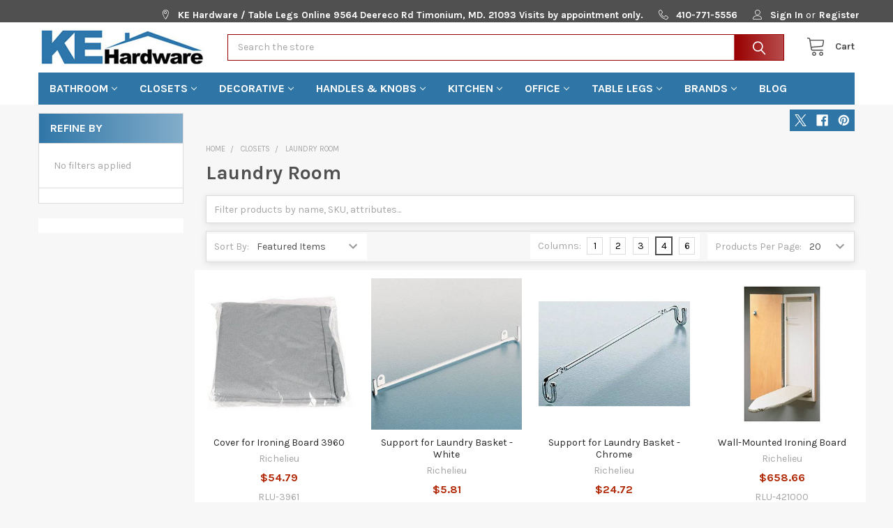

--- FILE ---
content_type: text/html; charset=UTF-8
request_url: https://www.kehardware.com/search.php?search_query=&section=content
body_size: 302
content:
    <div id="document">
        <div class="emthemesModezBannersBlockTopHeaderBanner01"><strong>Moving Hardware Forward for over 16 years.</strong></div>
        <ul id="emthemesModezBannersBlockStaticNavPages" class="navPages-list">
<li class="navPages-item"><a class="navPages-action" href="https://www.kehardware.com/blog/">Blog</a></li>
</ul>
    </div>

<script>window.bodlEvents.product.emit('bodl_v1_keyword_search', { event_id: 'b2a9abc9-9553-41e7-a4e2-57ff152b0563', search_keyword: '', channel_id: '1' });</script>